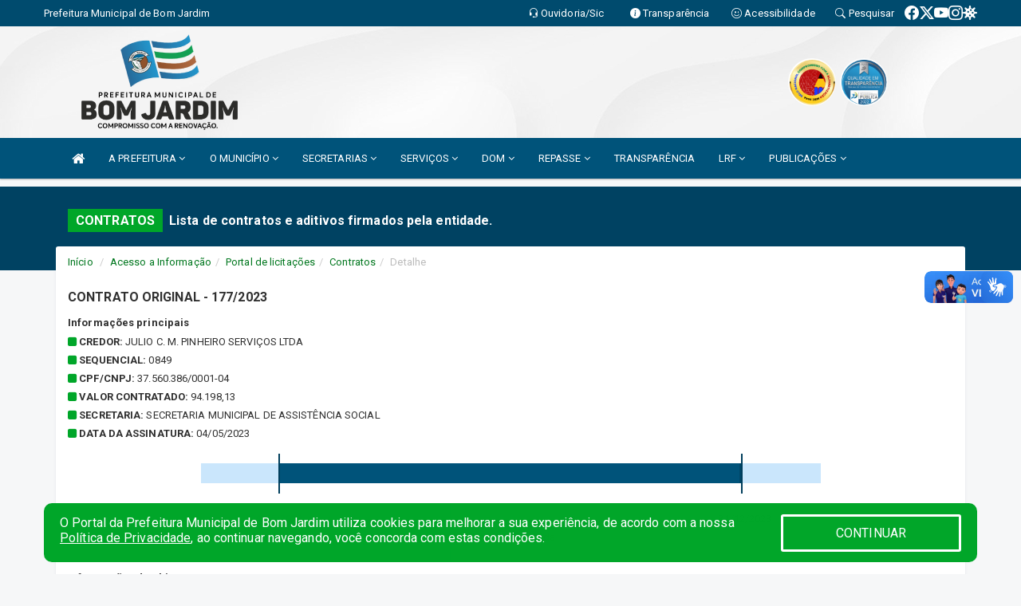

--- FILE ---
content_type: text/html; charset=utf-8
request_url: https://www.google.com/recaptcha/enterprise/anchor?ar=1&k=6Lfpno0rAAAAAKLuHiMwU8-MdXdGCKY9-FdmjwEF&co=aHR0cHM6Ly9ib21qYXJkaW0ubWEuZ292LmJyOjQ0Mw..&hl=en&v=PoyoqOPhxBO7pBk68S4YbpHZ&size=normal&anchor-ms=20000&execute-ms=30000&cb=ogwix3csawyi
body_size: 48964
content:
<!DOCTYPE HTML><html dir="ltr" lang="en"><head><meta http-equiv="Content-Type" content="text/html; charset=UTF-8">
<meta http-equiv="X-UA-Compatible" content="IE=edge">
<title>reCAPTCHA</title>
<style type="text/css">
/* cyrillic-ext */
@font-face {
  font-family: 'Roboto';
  font-style: normal;
  font-weight: 400;
  font-stretch: 100%;
  src: url(//fonts.gstatic.com/s/roboto/v48/KFO7CnqEu92Fr1ME7kSn66aGLdTylUAMa3GUBHMdazTgWw.woff2) format('woff2');
  unicode-range: U+0460-052F, U+1C80-1C8A, U+20B4, U+2DE0-2DFF, U+A640-A69F, U+FE2E-FE2F;
}
/* cyrillic */
@font-face {
  font-family: 'Roboto';
  font-style: normal;
  font-weight: 400;
  font-stretch: 100%;
  src: url(//fonts.gstatic.com/s/roboto/v48/KFO7CnqEu92Fr1ME7kSn66aGLdTylUAMa3iUBHMdazTgWw.woff2) format('woff2');
  unicode-range: U+0301, U+0400-045F, U+0490-0491, U+04B0-04B1, U+2116;
}
/* greek-ext */
@font-face {
  font-family: 'Roboto';
  font-style: normal;
  font-weight: 400;
  font-stretch: 100%;
  src: url(//fonts.gstatic.com/s/roboto/v48/KFO7CnqEu92Fr1ME7kSn66aGLdTylUAMa3CUBHMdazTgWw.woff2) format('woff2');
  unicode-range: U+1F00-1FFF;
}
/* greek */
@font-face {
  font-family: 'Roboto';
  font-style: normal;
  font-weight: 400;
  font-stretch: 100%;
  src: url(//fonts.gstatic.com/s/roboto/v48/KFO7CnqEu92Fr1ME7kSn66aGLdTylUAMa3-UBHMdazTgWw.woff2) format('woff2');
  unicode-range: U+0370-0377, U+037A-037F, U+0384-038A, U+038C, U+038E-03A1, U+03A3-03FF;
}
/* math */
@font-face {
  font-family: 'Roboto';
  font-style: normal;
  font-weight: 400;
  font-stretch: 100%;
  src: url(//fonts.gstatic.com/s/roboto/v48/KFO7CnqEu92Fr1ME7kSn66aGLdTylUAMawCUBHMdazTgWw.woff2) format('woff2');
  unicode-range: U+0302-0303, U+0305, U+0307-0308, U+0310, U+0312, U+0315, U+031A, U+0326-0327, U+032C, U+032F-0330, U+0332-0333, U+0338, U+033A, U+0346, U+034D, U+0391-03A1, U+03A3-03A9, U+03B1-03C9, U+03D1, U+03D5-03D6, U+03F0-03F1, U+03F4-03F5, U+2016-2017, U+2034-2038, U+203C, U+2040, U+2043, U+2047, U+2050, U+2057, U+205F, U+2070-2071, U+2074-208E, U+2090-209C, U+20D0-20DC, U+20E1, U+20E5-20EF, U+2100-2112, U+2114-2115, U+2117-2121, U+2123-214F, U+2190, U+2192, U+2194-21AE, U+21B0-21E5, U+21F1-21F2, U+21F4-2211, U+2213-2214, U+2216-22FF, U+2308-230B, U+2310, U+2319, U+231C-2321, U+2336-237A, U+237C, U+2395, U+239B-23B7, U+23D0, U+23DC-23E1, U+2474-2475, U+25AF, U+25B3, U+25B7, U+25BD, U+25C1, U+25CA, U+25CC, U+25FB, U+266D-266F, U+27C0-27FF, U+2900-2AFF, U+2B0E-2B11, U+2B30-2B4C, U+2BFE, U+3030, U+FF5B, U+FF5D, U+1D400-1D7FF, U+1EE00-1EEFF;
}
/* symbols */
@font-face {
  font-family: 'Roboto';
  font-style: normal;
  font-weight: 400;
  font-stretch: 100%;
  src: url(//fonts.gstatic.com/s/roboto/v48/KFO7CnqEu92Fr1ME7kSn66aGLdTylUAMaxKUBHMdazTgWw.woff2) format('woff2');
  unicode-range: U+0001-000C, U+000E-001F, U+007F-009F, U+20DD-20E0, U+20E2-20E4, U+2150-218F, U+2190, U+2192, U+2194-2199, U+21AF, U+21E6-21F0, U+21F3, U+2218-2219, U+2299, U+22C4-22C6, U+2300-243F, U+2440-244A, U+2460-24FF, U+25A0-27BF, U+2800-28FF, U+2921-2922, U+2981, U+29BF, U+29EB, U+2B00-2BFF, U+4DC0-4DFF, U+FFF9-FFFB, U+10140-1018E, U+10190-1019C, U+101A0, U+101D0-101FD, U+102E0-102FB, U+10E60-10E7E, U+1D2C0-1D2D3, U+1D2E0-1D37F, U+1F000-1F0FF, U+1F100-1F1AD, U+1F1E6-1F1FF, U+1F30D-1F30F, U+1F315, U+1F31C, U+1F31E, U+1F320-1F32C, U+1F336, U+1F378, U+1F37D, U+1F382, U+1F393-1F39F, U+1F3A7-1F3A8, U+1F3AC-1F3AF, U+1F3C2, U+1F3C4-1F3C6, U+1F3CA-1F3CE, U+1F3D4-1F3E0, U+1F3ED, U+1F3F1-1F3F3, U+1F3F5-1F3F7, U+1F408, U+1F415, U+1F41F, U+1F426, U+1F43F, U+1F441-1F442, U+1F444, U+1F446-1F449, U+1F44C-1F44E, U+1F453, U+1F46A, U+1F47D, U+1F4A3, U+1F4B0, U+1F4B3, U+1F4B9, U+1F4BB, U+1F4BF, U+1F4C8-1F4CB, U+1F4D6, U+1F4DA, U+1F4DF, U+1F4E3-1F4E6, U+1F4EA-1F4ED, U+1F4F7, U+1F4F9-1F4FB, U+1F4FD-1F4FE, U+1F503, U+1F507-1F50B, U+1F50D, U+1F512-1F513, U+1F53E-1F54A, U+1F54F-1F5FA, U+1F610, U+1F650-1F67F, U+1F687, U+1F68D, U+1F691, U+1F694, U+1F698, U+1F6AD, U+1F6B2, U+1F6B9-1F6BA, U+1F6BC, U+1F6C6-1F6CF, U+1F6D3-1F6D7, U+1F6E0-1F6EA, U+1F6F0-1F6F3, U+1F6F7-1F6FC, U+1F700-1F7FF, U+1F800-1F80B, U+1F810-1F847, U+1F850-1F859, U+1F860-1F887, U+1F890-1F8AD, U+1F8B0-1F8BB, U+1F8C0-1F8C1, U+1F900-1F90B, U+1F93B, U+1F946, U+1F984, U+1F996, U+1F9E9, U+1FA00-1FA6F, U+1FA70-1FA7C, U+1FA80-1FA89, U+1FA8F-1FAC6, U+1FACE-1FADC, U+1FADF-1FAE9, U+1FAF0-1FAF8, U+1FB00-1FBFF;
}
/* vietnamese */
@font-face {
  font-family: 'Roboto';
  font-style: normal;
  font-weight: 400;
  font-stretch: 100%;
  src: url(//fonts.gstatic.com/s/roboto/v48/KFO7CnqEu92Fr1ME7kSn66aGLdTylUAMa3OUBHMdazTgWw.woff2) format('woff2');
  unicode-range: U+0102-0103, U+0110-0111, U+0128-0129, U+0168-0169, U+01A0-01A1, U+01AF-01B0, U+0300-0301, U+0303-0304, U+0308-0309, U+0323, U+0329, U+1EA0-1EF9, U+20AB;
}
/* latin-ext */
@font-face {
  font-family: 'Roboto';
  font-style: normal;
  font-weight: 400;
  font-stretch: 100%;
  src: url(//fonts.gstatic.com/s/roboto/v48/KFO7CnqEu92Fr1ME7kSn66aGLdTylUAMa3KUBHMdazTgWw.woff2) format('woff2');
  unicode-range: U+0100-02BA, U+02BD-02C5, U+02C7-02CC, U+02CE-02D7, U+02DD-02FF, U+0304, U+0308, U+0329, U+1D00-1DBF, U+1E00-1E9F, U+1EF2-1EFF, U+2020, U+20A0-20AB, U+20AD-20C0, U+2113, U+2C60-2C7F, U+A720-A7FF;
}
/* latin */
@font-face {
  font-family: 'Roboto';
  font-style: normal;
  font-weight: 400;
  font-stretch: 100%;
  src: url(//fonts.gstatic.com/s/roboto/v48/KFO7CnqEu92Fr1ME7kSn66aGLdTylUAMa3yUBHMdazQ.woff2) format('woff2');
  unicode-range: U+0000-00FF, U+0131, U+0152-0153, U+02BB-02BC, U+02C6, U+02DA, U+02DC, U+0304, U+0308, U+0329, U+2000-206F, U+20AC, U+2122, U+2191, U+2193, U+2212, U+2215, U+FEFF, U+FFFD;
}
/* cyrillic-ext */
@font-face {
  font-family: 'Roboto';
  font-style: normal;
  font-weight: 500;
  font-stretch: 100%;
  src: url(//fonts.gstatic.com/s/roboto/v48/KFO7CnqEu92Fr1ME7kSn66aGLdTylUAMa3GUBHMdazTgWw.woff2) format('woff2');
  unicode-range: U+0460-052F, U+1C80-1C8A, U+20B4, U+2DE0-2DFF, U+A640-A69F, U+FE2E-FE2F;
}
/* cyrillic */
@font-face {
  font-family: 'Roboto';
  font-style: normal;
  font-weight: 500;
  font-stretch: 100%;
  src: url(//fonts.gstatic.com/s/roboto/v48/KFO7CnqEu92Fr1ME7kSn66aGLdTylUAMa3iUBHMdazTgWw.woff2) format('woff2');
  unicode-range: U+0301, U+0400-045F, U+0490-0491, U+04B0-04B1, U+2116;
}
/* greek-ext */
@font-face {
  font-family: 'Roboto';
  font-style: normal;
  font-weight: 500;
  font-stretch: 100%;
  src: url(//fonts.gstatic.com/s/roboto/v48/KFO7CnqEu92Fr1ME7kSn66aGLdTylUAMa3CUBHMdazTgWw.woff2) format('woff2');
  unicode-range: U+1F00-1FFF;
}
/* greek */
@font-face {
  font-family: 'Roboto';
  font-style: normal;
  font-weight: 500;
  font-stretch: 100%;
  src: url(//fonts.gstatic.com/s/roboto/v48/KFO7CnqEu92Fr1ME7kSn66aGLdTylUAMa3-UBHMdazTgWw.woff2) format('woff2');
  unicode-range: U+0370-0377, U+037A-037F, U+0384-038A, U+038C, U+038E-03A1, U+03A3-03FF;
}
/* math */
@font-face {
  font-family: 'Roboto';
  font-style: normal;
  font-weight: 500;
  font-stretch: 100%;
  src: url(//fonts.gstatic.com/s/roboto/v48/KFO7CnqEu92Fr1ME7kSn66aGLdTylUAMawCUBHMdazTgWw.woff2) format('woff2');
  unicode-range: U+0302-0303, U+0305, U+0307-0308, U+0310, U+0312, U+0315, U+031A, U+0326-0327, U+032C, U+032F-0330, U+0332-0333, U+0338, U+033A, U+0346, U+034D, U+0391-03A1, U+03A3-03A9, U+03B1-03C9, U+03D1, U+03D5-03D6, U+03F0-03F1, U+03F4-03F5, U+2016-2017, U+2034-2038, U+203C, U+2040, U+2043, U+2047, U+2050, U+2057, U+205F, U+2070-2071, U+2074-208E, U+2090-209C, U+20D0-20DC, U+20E1, U+20E5-20EF, U+2100-2112, U+2114-2115, U+2117-2121, U+2123-214F, U+2190, U+2192, U+2194-21AE, U+21B0-21E5, U+21F1-21F2, U+21F4-2211, U+2213-2214, U+2216-22FF, U+2308-230B, U+2310, U+2319, U+231C-2321, U+2336-237A, U+237C, U+2395, U+239B-23B7, U+23D0, U+23DC-23E1, U+2474-2475, U+25AF, U+25B3, U+25B7, U+25BD, U+25C1, U+25CA, U+25CC, U+25FB, U+266D-266F, U+27C0-27FF, U+2900-2AFF, U+2B0E-2B11, U+2B30-2B4C, U+2BFE, U+3030, U+FF5B, U+FF5D, U+1D400-1D7FF, U+1EE00-1EEFF;
}
/* symbols */
@font-face {
  font-family: 'Roboto';
  font-style: normal;
  font-weight: 500;
  font-stretch: 100%;
  src: url(//fonts.gstatic.com/s/roboto/v48/KFO7CnqEu92Fr1ME7kSn66aGLdTylUAMaxKUBHMdazTgWw.woff2) format('woff2');
  unicode-range: U+0001-000C, U+000E-001F, U+007F-009F, U+20DD-20E0, U+20E2-20E4, U+2150-218F, U+2190, U+2192, U+2194-2199, U+21AF, U+21E6-21F0, U+21F3, U+2218-2219, U+2299, U+22C4-22C6, U+2300-243F, U+2440-244A, U+2460-24FF, U+25A0-27BF, U+2800-28FF, U+2921-2922, U+2981, U+29BF, U+29EB, U+2B00-2BFF, U+4DC0-4DFF, U+FFF9-FFFB, U+10140-1018E, U+10190-1019C, U+101A0, U+101D0-101FD, U+102E0-102FB, U+10E60-10E7E, U+1D2C0-1D2D3, U+1D2E0-1D37F, U+1F000-1F0FF, U+1F100-1F1AD, U+1F1E6-1F1FF, U+1F30D-1F30F, U+1F315, U+1F31C, U+1F31E, U+1F320-1F32C, U+1F336, U+1F378, U+1F37D, U+1F382, U+1F393-1F39F, U+1F3A7-1F3A8, U+1F3AC-1F3AF, U+1F3C2, U+1F3C4-1F3C6, U+1F3CA-1F3CE, U+1F3D4-1F3E0, U+1F3ED, U+1F3F1-1F3F3, U+1F3F5-1F3F7, U+1F408, U+1F415, U+1F41F, U+1F426, U+1F43F, U+1F441-1F442, U+1F444, U+1F446-1F449, U+1F44C-1F44E, U+1F453, U+1F46A, U+1F47D, U+1F4A3, U+1F4B0, U+1F4B3, U+1F4B9, U+1F4BB, U+1F4BF, U+1F4C8-1F4CB, U+1F4D6, U+1F4DA, U+1F4DF, U+1F4E3-1F4E6, U+1F4EA-1F4ED, U+1F4F7, U+1F4F9-1F4FB, U+1F4FD-1F4FE, U+1F503, U+1F507-1F50B, U+1F50D, U+1F512-1F513, U+1F53E-1F54A, U+1F54F-1F5FA, U+1F610, U+1F650-1F67F, U+1F687, U+1F68D, U+1F691, U+1F694, U+1F698, U+1F6AD, U+1F6B2, U+1F6B9-1F6BA, U+1F6BC, U+1F6C6-1F6CF, U+1F6D3-1F6D7, U+1F6E0-1F6EA, U+1F6F0-1F6F3, U+1F6F7-1F6FC, U+1F700-1F7FF, U+1F800-1F80B, U+1F810-1F847, U+1F850-1F859, U+1F860-1F887, U+1F890-1F8AD, U+1F8B0-1F8BB, U+1F8C0-1F8C1, U+1F900-1F90B, U+1F93B, U+1F946, U+1F984, U+1F996, U+1F9E9, U+1FA00-1FA6F, U+1FA70-1FA7C, U+1FA80-1FA89, U+1FA8F-1FAC6, U+1FACE-1FADC, U+1FADF-1FAE9, U+1FAF0-1FAF8, U+1FB00-1FBFF;
}
/* vietnamese */
@font-face {
  font-family: 'Roboto';
  font-style: normal;
  font-weight: 500;
  font-stretch: 100%;
  src: url(//fonts.gstatic.com/s/roboto/v48/KFO7CnqEu92Fr1ME7kSn66aGLdTylUAMa3OUBHMdazTgWw.woff2) format('woff2');
  unicode-range: U+0102-0103, U+0110-0111, U+0128-0129, U+0168-0169, U+01A0-01A1, U+01AF-01B0, U+0300-0301, U+0303-0304, U+0308-0309, U+0323, U+0329, U+1EA0-1EF9, U+20AB;
}
/* latin-ext */
@font-face {
  font-family: 'Roboto';
  font-style: normal;
  font-weight: 500;
  font-stretch: 100%;
  src: url(//fonts.gstatic.com/s/roboto/v48/KFO7CnqEu92Fr1ME7kSn66aGLdTylUAMa3KUBHMdazTgWw.woff2) format('woff2');
  unicode-range: U+0100-02BA, U+02BD-02C5, U+02C7-02CC, U+02CE-02D7, U+02DD-02FF, U+0304, U+0308, U+0329, U+1D00-1DBF, U+1E00-1E9F, U+1EF2-1EFF, U+2020, U+20A0-20AB, U+20AD-20C0, U+2113, U+2C60-2C7F, U+A720-A7FF;
}
/* latin */
@font-face {
  font-family: 'Roboto';
  font-style: normal;
  font-weight: 500;
  font-stretch: 100%;
  src: url(//fonts.gstatic.com/s/roboto/v48/KFO7CnqEu92Fr1ME7kSn66aGLdTylUAMa3yUBHMdazQ.woff2) format('woff2');
  unicode-range: U+0000-00FF, U+0131, U+0152-0153, U+02BB-02BC, U+02C6, U+02DA, U+02DC, U+0304, U+0308, U+0329, U+2000-206F, U+20AC, U+2122, U+2191, U+2193, U+2212, U+2215, U+FEFF, U+FFFD;
}
/* cyrillic-ext */
@font-face {
  font-family: 'Roboto';
  font-style: normal;
  font-weight: 900;
  font-stretch: 100%;
  src: url(//fonts.gstatic.com/s/roboto/v48/KFO7CnqEu92Fr1ME7kSn66aGLdTylUAMa3GUBHMdazTgWw.woff2) format('woff2');
  unicode-range: U+0460-052F, U+1C80-1C8A, U+20B4, U+2DE0-2DFF, U+A640-A69F, U+FE2E-FE2F;
}
/* cyrillic */
@font-face {
  font-family: 'Roboto';
  font-style: normal;
  font-weight: 900;
  font-stretch: 100%;
  src: url(//fonts.gstatic.com/s/roboto/v48/KFO7CnqEu92Fr1ME7kSn66aGLdTylUAMa3iUBHMdazTgWw.woff2) format('woff2');
  unicode-range: U+0301, U+0400-045F, U+0490-0491, U+04B0-04B1, U+2116;
}
/* greek-ext */
@font-face {
  font-family: 'Roboto';
  font-style: normal;
  font-weight: 900;
  font-stretch: 100%;
  src: url(//fonts.gstatic.com/s/roboto/v48/KFO7CnqEu92Fr1ME7kSn66aGLdTylUAMa3CUBHMdazTgWw.woff2) format('woff2');
  unicode-range: U+1F00-1FFF;
}
/* greek */
@font-face {
  font-family: 'Roboto';
  font-style: normal;
  font-weight: 900;
  font-stretch: 100%;
  src: url(//fonts.gstatic.com/s/roboto/v48/KFO7CnqEu92Fr1ME7kSn66aGLdTylUAMa3-UBHMdazTgWw.woff2) format('woff2');
  unicode-range: U+0370-0377, U+037A-037F, U+0384-038A, U+038C, U+038E-03A1, U+03A3-03FF;
}
/* math */
@font-face {
  font-family: 'Roboto';
  font-style: normal;
  font-weight: 900;
  font-stretch: 100%;
  src: url(//fonts.gstatic.com/s/roboto/v48/KFO7CnqEu92Fr1ME7kSn66aGLdTylUAMawCUBHMdazTgWw.woff2) format('woff2');
  unicode-range: U+0302-0303, U+0305, U+0307-0308, U+0310, U+0312, U+0315, U+031A, U+0326-0327, U+032C, U+032F-0330, U+0332-0333, U+0338, U+033A, U+0346, U+034D, U+0391-03A1, U+03A3-03A9, U+03B1-03C9, U+03D1, U+03D5-03D6, U+03F0-03F1, U+03F4-03F5, U+2016-2017, U+2034-2038, U+203C, U+2040, U+2043, U+2047, U+2050, U+2057, U+205F, U+2070-2071, U+2074-208E, U+2090-209C, U+20D0-20DC, U+20E1, U+20E5-20EF, U+2100-2112, U+2114-2115, U+2117-2121, U+2123-214F, U+2190, U+2192, U+2194-21AE, U+21B0-21E5, U+21F1-21F2, U+21F4-2211, U+2213-2214, U+2216-22FF, U+2308-230B, U+2310, U+2319, U+231C-2321, U+2336-237A, U+237C, U+2395, U+239B-23B7, U+23D0, U+23DC-23E1, U+2474-2475, U+25AF, U+25B3, U+25B7, U+25BD, U+25C1, U+25CA, U+25CC, U+25FB, U+266D-266F, U+27C0-27FF, U+2900-2AFF, U+2B0E-2B11, U+2B30-2B4C, U+2BFE, U+3030, U+FF5B, U+FF5D, U+1D400-1D7FF, U+1EE00-1EEFF;
}
/* symbols */
@font-face {
  font-family: 'Roboto';
  font-style: normal;
  font-weight: 900;
  font-stretch: 100%;
  src: url(//fonts.gstatic.com/s/roboto/v48/KFO7CnqEu92Fr1ME7kSn66aGLdTylUAMaxKUBHMdazTgWw.woff2) format('woff2');
  unicode-range: U+0001-000C, U+000E-001F, U+007F-009F, U+20DD-20E0, U+20E2-20E4, U+2150-218F, U+2190, U+2192, U+2194-2199, U+21AF, U+21E6-21F0, U+21F3, U+2218-2219, U+2299, U+22C4-22C6, U+2300-243F, U+2440-244A, U+2460-24FF, U+25A0-27BF, U+2800-28FF, U+2921-2922, U+2981, U+29BF, U+29EB, U+2B00-2BFF, U+4DC0-4DFF, U+FFF9-FFFB, U+10140-1018E, U+10190-1019C, U+101A0, U+101D0-101FD, U+102E0-102FB, U+10E60-10E7E, U+1D2C0-1D2D3, U+1D2E0-1D37F, U+1F000-1F0FF, U+1F100-1F1AD, U+1F1E6-1F1FF, U+1F30D-1F30F, U+1F315, U+1F31C, U+1F31E, U+1F320-1F32C, U+1F336, U+1F378, U+1F37D, U+1F382, U+1F393-1F39F, U+1F3A7-1F3A8, U+1F3AC-1F3AF, U+1F3C2, U+1F3C4-1F3C6, U+1F3CA-1F3CE, U+1F3D4-1F3E0, U+1F3ED, U+1F3F1-1F3F3, U+1F3F5-1F3F7, U+1F408, U+1F415, U+1F41F, U+1F426, U+1F43F, U+1F441-1F442, U+1F444, U+1F446-1F449, U+1F44C-1F44E, U+1F453, U+1F46A, U+1F47D, U+1F4A3, U+1F4B0, U+1F4B3, U+1F4B9, U+1F4BB, U+1F4BF, U+1F4C8-1F4CB, U+1F4D6, U+1F4DA, U+1F4DF, U+1F4E3-1F4E6, U+1F4EA-1F4ED, U+1F4F7, U+1F4F9-1F4FB, U+1F4FD-1F4FE, U+1F503, U+1F507-1F50B, U+1F50D, U+1F512-1F513, U+1F53E-1F54A, U+1F54F-1F5FA, U+1F610, U+1F650-1F67F, U+1F687, U+1F68D, U+1F691, U+1F694, U+1F698, U+1F6AD, U+1F6B2, U+1F6B9-1F6BA, U+1F6BC, U+1F6C6-1F6CF, U+1F6D3-1F6D7, U+1F6E0-1F6EA, U+1F6F0-1F6F3, U+1F6F7-1F6FC, U+1F700-1F7FF, U+1F800-1F80B, U+1F810-1F847, U+1F850-1F859, U+1F860-1F887, U+1F890-1F8AD, U+1F8B0-1F8BB, U+1F8C0-1F8C1, U+1F900-1F90B, U+1F93B, U+1F946, U+1F984, U+1F996, U+1F9E9, U+1FA00-1FA6F, U+1FA70-1FA7C, U+1FA80-1FA89, U+1FA8F-1FAC6, U+1FACE-1FADC, U+1FADF-1FAE9, U+1FAF0-1FAF8, U+1FB00-1FBFF;
}
/* vietnamese */
@font-face {
  font-family: 'Roboto';
  font-style: normal;
  font-weight: 900;
  font-stretch: 100%;
  src: url(//fonts.gstatic.com/s/roboto/v48/KFO7CnqEu92Fr1ME7kSn66aGLdTylUAMa3OUBHMdazTgWw.woff2) format('woff2');
  unicode-range: U+0102-0103, U+0110-0111, U+0128-0129, U+0168-0169, U+01A0-01A1, U+01AF-01B0, U+0300-0301, U+0303-0304, U+0308-0309, U+0323, U+0329, U+1EA0-1EF9, U+20AB;
}
/* latin-ext */
@font-face {
  font-family: 'Roboto';
  font-style: normal;
  font-weight: 900;
  font-stretch: 100%;
  src: url(//fonts.gstatic.com/s/roboto/v48/KFO7CnqEu92Fr1ME7kSn66aGLdTylUAMa3KUBHMdazTgWw.woff2) format('woff2');
  unicode-range: U+0100-02BA, U+02BD-02C5, U+02C7-02CC, U+02CE-02D7, U+02DD-02FF, U+0304, U+0308, U+0329, U+1D00-1DBF, U+1E00-1E9F, U+1EF2-1EFF, U+2020, U+20A0-20AB, U+20AD-20C0, U+2113, U+2C60-2C7F, U+A720-A7FF;
}
/* latin */
@font-face {
  font-family: 'Roboto';
  font-style: normal;
  font-weight: 900;
  font-stretch: 100%;
  src: url(//fonts.gstatic.com/s/roboto/v48/KFO7CnqEu92Fr1ME7kSn66aGLdTylUAMa3yUBHMdazQ.woff2) format('woff2');
  unicode-range: U+0000-00FF, U+0131, U+0152-0153, U+02BB-02BC, U+02C6, U+02DA, U+02DC, U+0304, U+0308, U+0329, U+2000-206F, U+20AC, U+2122, U+2191, U+2193, U+2212, U+2215, U+FEFF, U+FFFD;
}

</style>
<link rel="stylesheet" type="text/css" href="https://www.gstatic.com/recaptcha/releases/PoyoqOPhxBO7pBk68S4YbpHZ/styles__ltr.css">
<script nonce="4Tp28U60uJ9kaWhPUDr1pg" type="text/javascript">window['__recaptcha_api'] = 'https://www.google.com/recaptcha/enterprise/';</script>
<script type="text/javascript" src="https://www.gstatic.com/recaptcha/releases/PoyoqOPhxBO7pBk68S4YbpHZ/recaptcha__en.js" nonce="4Tp28U60uJ9kaWhPUDr1pg">
      
    </script></head>
<body><div id="rc-anchor-alert" class="rc-anchor-alert"></div>
<input type="hidden" id="recaptcha-token" value="[base64]">
<script type="text/javascript" nonce="4Tp28U60uJ9kaWhPUDr1pg">
      recaptcha.anchor.Main.init("[\x22ainput\x22,[\x22bgdata\x22,\x22\x22,\[base64]/[base64]/UltIKytdPWE6KGE8MjA0OD9SW0grK109YT4+NnwxOTI6KChhJjY0NTEyKT09NTUyOTYmJnErMTxoLmxlbmd0aCYmKGguY2hhckNvZGVBdChxKzEpJjY0NTEyKT09NTYzMjA/[base64]/MjU1OlI/[base64]/[base64]/[base64]/[base64]/[base64]/[base64]/[base64]/[base64]/[base64]/[base64]\x22,\[base64]\\u003d\x22,\x22woTDl0N7cMOdwowtwolKE8OPCsKHwrTDl8KyTGHCtx7CtUDDlcOBB8K0wpEmEDrCohbCiMOLwpbCjcKlw7jCvnzClMOSwo3DvcO3wrbCu8ObNcKXcH81KDPCpsOdw5vDvTpeRBxmGMOcLTwRwq/DlwHDmsOCwojDjsO3w6LDrifDsx8Aw5nCjwbDh38zw7TCnMKnecKJw5LDqsOow58ewoFyw4/Cm34aw5dSw69BZcKBwo/[base64]/Ds8Ohw5bChlDCh242wp/[base64]/E1c4wpReHynCu2hHRMOTwrYvwqVVB8OyaMK9dictw5jCoDxJBTE7QsOyw5oNb8Kfw6XCqEEpwoXCnMOvw51uw7B/wp/CgcK6woXCnsONFnLDtcKbwqFawrN6woJhwqEBYcKJZcOfw5wJw4ElKB3CjkbCssK/RsO0Vw8IwrssfsKPaTvCujwHVsO5KcKab8KRb8ONw5LDqsOLw5PCjsK6LMOuY8OUw4PCpUoiwrjDrh3Dt8K7b1vCnFoNDMOgVMO9wrPCuSUBdsKwJcOkwrBRRMO1VgAjUhjClwgvwpjDvcKuw49IwpoRC1p/CBjCiFDDtsKzw7U4VmZdwqjDqy/DhUBOSyEbfcORwqlUAxlkGMOOw5jDqMOHW8KAw69kEHwHEcO9w4gBBsKxw5XDtMOMCMOIFDBwwpTDiGvDhsOHDX/Ch8OvbUIQw4zDlnnDiWnDhn88wrVWwqpfw4d0wrzCiSrChQ3DoiZlw7UGw7YEw7fDiMK+wq/[base64]/CucO3wqkew63DkMO2w7TDu3s5w6/DiMO9wpACwrbCtHtGwqt2J8OjwqrDl8KrOjvDs8OKw5Npc8OHTcOLwq/[base64]/[base64]/DtGo/QcKYw77Ci8O1w6jDm2hbBirCumXCksOEw4HCkxzCrDPDksKvRyLDpXfDnUfDtWTDo0DDrsKkwo4fZMKRXGrCrFt5AhnCu8KlwpICw7IzPsOvwrF4w4HCn8OGw5NywpPDksKawrPCsGLDmkgfwo7DinbCgAM3Y2FAflgEwpVPY8O0wpNmw4pRwrLDlw/DkVVCKjlAw7rCqMOtDS4KwqbDl8KBw6zCq8OgIRrCiMKxY2XCmx7DnXLDtcOmw5jCkCNYwqEVaj9uCMKxL2PDpUoGdE7DusK+wqbDvMKeQRTDvMOXw64rD8Kmw5TDkMOMw5zChMKzX8OXwpF5w40dwpfChcKAwobDisKvwo/DrMKIwrjCv0tMHjTCt8O6fsK9KhhhwqRswp/[base64]/Du8OXUMO8w5pBwqkzdyXDq8Krw6s/[base64]/w5orAjjCt8Ocw7p2D8K8wqlBHMOKGGbCtxrDuXTCpFjDmB3Cpyt4UcO6fcO5w5YBDD4FNsKEwpjCtmc1fMK/w4t6HMKRFcKKwp5pwpMkwq8Kw6nDuEjCqcOXdcKNDsOcAjzDucKzwosOCmDDti1iw7dkwpHDjHEcw4QBbXNhRkXCsQ4bW8KNJMKmw7N/[base64]/DjRNQYSnCjH/DtXA3w5oyw77DvnhTWl51OsKhw79EwpJYwq8Zw53DpSPCpzjDm8KNwp/Dt098QsKxw4vDsjoiacOGw4PDrsKLw73Dv2XCvxBjVsOlE8KUHMKPw4XDv8K5DxtYwpjCicKlVkUqZ8OAFjvCk1cCwptAfQFyesOBSFnDgG3CoMK1OMOHZlXCuVA/QcKKUMK2w5TCvmBjUcOcwrzCmMO5w4rDjDUBw55fMcONw7MoPGTDoTFdHXBnw7YOwpY1I8OJcBdQdsKoXUDDjVgXT8O0w58Sw5TCn8ODRMKKw4/CmsKSwrEnFxfCh8KewqLCikfCviddwoJLw6IzwqDDnSrCucOlBsOqw6cRCMKvRsKkwqs4OsOSw6tnw6/DksKiw4zDoAXCiWFIdcOXw6IaIzTCtMK5EsKoQsOgUCsfBUDCqsO0dQY1JsO2UMOOw6JSHX/DpFERExxQwpRGw74TXsK3c8Omw5rDsD3CrAtzeF7Dpj3CpsKWWMKwRzJMw5I7US/CmEJCwoIqw5/DhcKdGWbCvUfDq8K/[base64]/w5ZSwpRsfsK3w4HDjMKTEsK4wrnCnAPDjsKoaMO4wpDCuMO7w53Cu8Kbw6h6wp0owptbSSrDmCLDinQHf8K7SMOXPsKNwrrDkRgzw6BOZxTCi0clw6I2NS7Dm8KswqvDocK5wrLDkxJDw6fCp8KRB8OOw4lNw4wrEcKfw5N2AsKFwqnDi3/Cv8Kww7/CkhE0FMKLwoZoYi3DlsKIH0TDh8OdBQRdWgzDsHvCoWRqw4YFV8ODc8Kbw6bCsMO3XhbDo8OPw5fCm8KMw794wqJARsOJw4nCgsOZw4LChXnDpsKbeCdTUi7DucONwqV/DDITw7rDsklJGsKdw6ENaMKSbnHCmCDCj27DvE4VCSrDkcOjwr5LJsO7LjLCvcKSTnd2wrrDpsKbw6vDoHvDnH4Nw61xKcK6O8OObiM7wqnClinCnMOwA2TDmU1MwprDssK9wqwDJcO/KW7CmcKsGVPCsWhJSsOhIcKWwoPDmcKBQsKLMMOWKFZfwpTCr8K8w4HDmcKBKybDj8O0w7AjPsORw5rDgsKswp58DRPDiMK+Og4zdTHDgcOdw77ClMKtBGoWdcOFN8OgwrEsw5IXXm/DjcOsw6YqwqrCunTCqnDDvMKOCMKaewAlW8OGw51ZwozDhm3DjcOJUMKAajHDlsO/[base64]/CvcOfw6DCh3jDtcK/Cl1JwrFuw6UNbcOGwoJaVVPCoT15w6ktbsOWXy3CmRPCpC3Cj3JIIMKcLMKBX8OsJMKeTcO0w4kDC15aF2HCrcOcXBTDh8ODw5/CpU3DnsO9w61GGSbDoE/DpnNywqx5YsOVHcOcwodIaV8RdMOEw6ZWDsKwKSXDoCfDojs1DzcNa8K6wrp2fsKywqRPwphqw7/DtAl5wp8NWyXDisOzUsOLAgzDlQhQIGrDvXfDgsOACsOTLRYSVlHDmcOlw5DDpCnCuGUUwqTCt3zCosKxw5HCqMOrScO4wpvDisKacFEye8KywoHDnH1fwqjDumXDtcOiGk7Djg5+dVJrw47DqlnDk8K/wqTDjz1qwrV9wohvwrEHL2TDrAPCnMKaw53DssOyYsKOdDtubC/CmcKbAzrCvGVJwqDDs1JEw55qOwV5BjJJwr/CucKvDAE9w5PCriVFw5wjwrnCksKZWRTDjcKswr/DlG/DnzEHw47Cn8OGPMOewpHDiMKKwo1FwphXdMO3T8KlYMO7woXCncOww6TDuVHDuADCrcKkE8Kxw5bCgsOYW8K9woV4czjCv0jDjFVXw6zCoTB8wojDocO4JMOKJcOKNj/[base64]/DlsOvAh3ChMOOQsKzwpwfwo3Cs8OTworCusOjYyzCnHXCuMKEw5URwqbCnsKuDjIkKU1Uw6rCgVxxdCjCpH80wrDDs8KewqgpE8O/wpxBw4sFw4cqDw7CpsKRwpxMScKKwpY9asKmwpl9wrzChgA5NcKiwo3CkcOXwpp2wpfDuhTDvnYETToPRFfDiMK8w5dlfmcFw6jDssOJw7XDpEvDlsO+eEMgwrHDkToeQsKSw6nDu8OEc8OBCcOfwqXDmF9GFkrDhxzDi8OxwofDkVfCsMKVPX/CvMKPw4wod2jCkmXDhwHDojLCpSx3w6TDi28GdzkFFcKBUDZCaj7CuMORcUIkHcOyCsO2w7gJw4pJRcOZWXEzwqHCtMKvMQnDjMKaNMK2w795wr8+VHpAwpTCnhDDpAdIw7JCw6QXKcOyw51kMSrChMKdYQ85wpzDhcOYw5jDtMOIw7fDrWvDmU/CuA7DgzfDl8KwYDPCqnU8W8K3w4Z5wqvCpEXDtMKrC2jDmxzDvsOMW8KuMcKFwo7DiGl7w5VhwpovCMKxwp9kwrHDuXLDp8K1ClzDrAYsRMOLEn/Diis/G1oZRMKswpLCjcOpw4FbGljCh8O1fBNSw788NV/DjGjCkcOMc8KrYsKyZ8K8wqjDjAzDhnXCo8OKw4t+w49wIsKYw7vCsxnDqhXCpHvDjxLDuSLDhVXDuCQhWmnDoCgfWCVdP8KfYzvDncOnwr7Do8KGw4JBw5orw5XDgE/ChmV+a8KPITQzcV/CgsOWIybDj8Ofwp7DiTZjAVrCvcK5wqQSVMKLwoMcwpgNOcOKQxArOsKYw5A2WXpxwpsKQcOVwpoRwotKLcOzWRTDk8Oew4gfw4/[base64]/Cq8O4woADw4hzAcK/IMKxc8OObMODw67DrsOmw5HCnWMxw6EMEAJeaQE5LcKwWcOaDcOTU8KIZiY8w6IWwrrCq8KdQsOCfcOOwpUaH8OTw7caw4TCksKYwodUw6IbwonDjQYnGQvDiMOyW8K+wrnDmcKzHMOjS8OMCFnDo8KXw5LCk0dYwpLDgcKLGcO8woguCMO8w7zCgAJ/YFRXw75gRj/DpghSw7zCgsKywpZ2wq7DvsO1wrzCqMKyE3DCikfChCfDrMKqw6ZgNMKBfsKPwrp+GzzCm2vDjVJpwqJGNx/DhsKvw47DsE0eLHwewqEaw75Qwr9IAjjDvUDCoXlqwpl0w706w4p/w5jDoVTDncKzwqbDssKqc2Fmw5DDmhXDhMKPwr7CkivCoUh3dktNwrXDlTnDtSJ4IsOycMO9w41pB8OHw6vDrcK4GMO6dE19CBsYQsOeMsKOwpVfPwfCkcOHwrkgKyYEw54AeiLCr2/Dn1YBw6vDi8ODGW/CoH02d8OzYMOXw5XDs1Ygw51Owp7CvQNKU8O1wp/DncKIwrPDqMOkwqEhCsKwwocAw7HDiQZIWkI+OcKhwqTDrMOswr/[base64]/CrBXCvy1bacK6w6YndSjClsOtw5VuKnsYwpwsU8O6eznCtRwRw6LDtw/CuUwDZWMnHjjDtiMwwpHCpsODKQ9nN8KfwqISfcK4w7HDjhcQPFQ2fsOlV8KuwpjDo8OIw5AMw6/[base64]/wqPCncOZwpjDnH/Cj8OTw43DrMK0Q8OrBGNGDxFZa2XCl2kNwrrDuGXDvMOwfykjLcKWFCDDvQDCi0XDr8OBO8KpQEXDtcKXS2HCs8ORfsKMbWXCggXDlxrDl05WcsKEw7Z8w77DicOqw4PCuHfDtlVwT1p2B2RbAMKlD0N0w4vDssOPLyoaGcOWciFbwrPDmsOCwrtyw7PDoWPDlQ/[base64]/DrMKewrEIw60xIMONcRLDnQUzLcK4XEF1wpDCg8OTbMKwUVkHw4ZIWSzCgcOvWF/DvCRuw6/CvcKvw6x5w5bDoMKDD8OKVFLCunPCgsOVwqjCg0YMw5/DpsOlwqjCkQY6wpJEw7FxX8KjJsK9wobDvlpYw5Uxw6vDuCkuwo3DlMKLQg3DssOWI8OHWxkUAVLCmzNCwpLCu8O/EMO5wr7CicKWJjsdwpltwrsWVsOVN8K1Eho4IcO7QEVtw5cNB8O3w4TCrlIKdcK4ZcORC8KVw7IdwoAnwovDhMOowobCpSUqV2vCs8KSw6Alw70yNjzDiTvDgcOOEyDDh8KXwo7ChsKWw5jDr1QjBXAQw7Fiw6/Ds8KNw5tWDsOcw5DCnQkuwoXDiGjCsjDCjsK8w60Qw6s+c1ErwqBlJMOMwocofybCpT3ClTddw6VCw5RVNhbCpDzDgMKgw4dVIsObwrPCmMOGcDpcw6ZgbAUZw5cSZMKfw7BkwohdwrMyCMOcK8Krw6NmUSJqCXbCsw9pI3LDhsKVA8KhYcOKB8KGIGEUw5k/[base64]/Cq1I3woNUNMK2wrNkOMObXA7ClngawqQlw6zDnlN3wppIJcOHSQjCuwnCqi9HJldUwr5vwpvDi39Rwqx4w493cBDCrMOcPMOMw4/[base64]/CgmvDqnnDkX7Cq8KNAFdYwqUmw4PChwbCrsOQwogEwqhVCMOZwr/DqsKHwrfCjTQHwr/DisOGTzM9wqTCoQMMZFJTw6nCkU01FkPCvx3CsUXCqcOZwq/DuknDrkzDkMKYF2ZRwqfDoMKKwovDgcO0K8KgwrQraC/Dmxkew5fDtUsQT8KBfcKHfSvCgMOSC8OVacKLwrxiw5fCml/CosKVTMKweMOGwr0kMcK6w4tcwpnDo8OhcGMFK8Kuw49QcsKIXlnDisOewp5oZcO/[base64]/wqoCGMORw7otdsKsw6l/ecKQwodow4l6w6/CrVnDkS7CjjbCvMOPbMOHw4Nww6PCrsOiCcOSWQ4JBsOqVAgoLsO8Z8OOYMOKH8Okwo7Dt23DkMKrw4rCpinCuz5cUWDCg29EwqxhwrI5wofCrz/DqhbDpcKhH8O1w7ZNwofDr8K3w7fDoGYAQMK1JMKtw5bCkMOgATFlPEfCoSEVw5fDlDtQw5bCi2HCknBhw7YfCmbClcOYwpYAwqTDskVFO8KYRMKrGsK4NSF/H8O7eMO6wpdkcjXDp17CucK9HW1rMSFYwqAcesKuw4I8wp3Cl1dKwrHDjRPDo8KPw5LDsSvCjwrDowYiwpzDoQ9xX8OqHAHCkDjDj8OZw6szH2hhw7UUeMOqdsONL1wnDULCkFXCjMKpBsOCCsKKQVnCjsOra8OjMB3CjlTCosOJL8Oswr/DhgEmcEEJwqDDmcKGw6LDiMOMw4bChMKOUiF4w4rDnXvDkcOBw6gzbV7Du8ONQg1qwqnCuMKbw7siwq7ClBl2w5syw7U3WgbDmlsgw5zDucKsOsO/[base64]/CiFnDpcOmwr1uwq/Cl8OGbsKnwrt4UsOFw7HCvAAdIcKjwr1ww4QAwp7DncO/wqBiDsO/b8K2wqfDuRrCkWXDvyB7WQ8/AVTCtMKjBMOoK31XEmTDiDRZICcAw4UbTVbDjgQWJELChnF7wrlewoxwH8KTMcO8wrXDj8OPGcKhw4E1OAI9QcOMwpzDvMOiw7tww5Edwo/DpcKlc8K5wrgSesO8w74pw5jCjMOnw75cKsKhLcONWcOnw5dfw7Vjw6xVw6zDlyAbw7PChMKMw55YJcK4aiHCjsK8WnzCv1rDgMK+woXDoAMHw5DCs8OjHMO+TMOSwq8sZX8kw6/[base64]/CmMKqXRkbw4YudF/DssKQwpvCgcOwwpnCgMOrw5TCkwPDpRt4wqLDnMO/GxNVLz3DlwIswoHDgcKMw5jDsl/Cn8Oow5ZFw5fDk8Kew5lxZ8OIwqzCpD7ClBjDjVtdUi/DtGtmK3Auw6FrccOeeyEGThTDqMOEw51Zw6daw5rDiRjDlSLDjsOjwqLClMKJwqYBNsOebMOFJXBxPMK4w4fChSpODnLDlMKie2DCtsOJwoENw5vCjjvCnnTCmn7CsVTCvcO2FcK/[base64]/WzvCgDA/[base64]/DisOnKjYXw6XCmsKVe0dxwr7Cr3DCgCsoCTrCiFo9PyjCg2rCozdWF2LCo8O9w7/[base64]/Cu8KswrhBSzPDkMOtw6zClcKjw50QwqnDo8O5w6jDlXjDisK1w5XDnD7CosKEw7zDn8OnHUDDpMK9F8OCwoYXRsKyBMKbE8KWYGMLwq5iVsORCCrDqzLDnmHCqcOWfTXCqF/CrsOiwq/Dj1nCpcOJwrMRZ2gKw7V8wpolw5PCgMKHCsOkdcK9fE7Ch8O3EMKFb0gdw5bDtsKbwpjCuMK8w6TDhcKlw5xXwrrCtMKPcMOrLsOWw7hqwrQRwqx8EU3DmsOkasOiw7YFw6Bhwr0tOnUYw55bw7ZMCcOJNFBBwq3Dl8OMw7rDscO/R0bDv2/DhATDhlHCk8KEPMKaHQHDlMOYL8KCw61gOHHDmUDDjEXCqEg/[base64]/wqLCj0R8MjXCkMOKw6vDvjLDt20/w4QUAlHCjsOdwr4cQcO6CsK1XUBjw6bChVIxw5gDd2/CjMKfM2B8w6hPwp3ClMKEw449wq3DscO3SMKDwps7YyUvJysQM8O4OcK4w5kYw4o7wqpIIsOcPxtsU2Yow4vDim7DusK+OwsKdnQMwpnCgkFAQW5IKybDtVPCiSB3QAQKworCnA7CgRx4JmQCZwM3AsOow70JUzXCtcKWwp8hwq8yesO8WsKrKkFXG8OpwoNbwph1w5/CpMOIQ8OAFFrDt8OkNsKZwpHCpjRvw7TDmmDChCnCncOAw6vCsMONwqt9w4ECERUZwpR8cQE6w6TDpcOECMK9w63Ck8Kow4YgGsK+PzZ+w51sO8K/w6tjw41Yf8Krw65Aw5gFwp/[base64]/[base64]/[base64]/DlcOGIHPCpcOCMMO3w7MRLkXCh1xSSFHDl8OQY8Oxw5l6w4x8JXRiw43CgcK1PMKvwrxAwpXCisKyfcOgdh5xwpwmT8OUwqbDnDXDscO7NMObDF/Dg0phdcORwpwdw7vDuMOKNnZyAFB+wpAhwp4tF8Ojw6EewpTDillAwpTCkVd/[base64]/DtD7DrFswwoTCoi0Cw5zCszLDrMOkw7RawqjDu8OWw6R+wr03w7hTw60adMKEKMOEZ23CpMKEblACQMO+w4Bow5DDo13CnCZpw5nCgcO/[base64]/DpsKnw7BsK2JAeMOhOSUZbcK7wqplTcOeCcObR8K4VyfCm0UvFMKVw5Iaw57DusKQw7bDncKVTXwywrQZYsO2wr/[base64]/CscKAdMOGRAZpD8OfVm/CsRMzw7nDvB7Dh3zCqxDDnTbDrGsxwpzDrDLDvsO5JDE/KMKXwoRnw5w/w53DoB41w41NBMKNfzzClcK+O8OpRknCpR/DvwseNysSRsOoM8OBw74yw6txPcOrwrrDpWwxOHnDmsKAwo4GOsKIHSPDvMOPwrLDiMK/wr1Ww5B7AV8aO0HCul/CtE7Dll/CsMKDWsOtf8OYAF7DgcOtdXvDoWp2D27DncOQbcOvwocgbXELU8OnVcKbwpIkWsKvw7fDpFgOL1zCgTUOw7UUwoXCqgvDihdawrdnw5/[base64]/fsKUQ8Kww5FKwpXDqQJDegHCghl5aSBuw55waTfCvMOhLX/CkEhUwq8fPC0Dw6PDnMOUwoTCvMOsw5NOw7jCkARfwrXDvMO8w7HCtsODXRN7KsOuYQPCgsKdJ8OLOynCvgwYw6fCs8O+w5jDiMOPw7gIesOcDATDpMO/w4cDw7HDuz3DsMODB8OpfMOBUcKiekYUw7hPBcOLB23DlMOMXGTCqybDryo0AcO0wrIMwrtxw5tJw7FIwopqw5B8dFFiwq5Nw6BVXX3Cq8KfVsKZZMKmJMKKTcOvXmbDuSEFw6hVYyfCpsOibF85RsO8YwjDtcOfb8OTw67DucKqRhfDrsKmABTCo8K6w6/Cn8Obw7I1a8KGwrc3P1nCtinCoVzCo8OFX8Kqe8OJZRUDwqXDigZewqrCsmp5RsOAwogQWGMMwqjCiMO7U8KweUwvSyjCl8Kvw7hewp3DmjfCowLCgQbDuWR4wofDoMOqwqgVIcO1wr7CosKaw6FuRsKwwoXCg8KbTsOTVsK5w7xGPyNtwr/DsGvDrsOEXMOZw6UtwqJWHsO9a8OPwpsiw49xVx/DvTlbw6PCqyw2w5EHOiDCpcKSw7nCnlvDrBBoZsO8dQnCqsOcwrnClcOjw5LCjVxDJsKOwpN0VQfCssKTwoE5HUs3w5rCv8OdEsOjw5QHcTjCiMKUwp8Xw5IVZsOfw5XDjcO0wp/DjcK4U2XCo2t+OVPDhhVJSC0FJ8OKw7B7fcKFYcK+ZMOww60HT8KbwoAwG8KqcMKdXQAnw7XCpMK1bMOgWzEGYMOfZ8O2wonCsjgHFANsw4l+wqzCj8K/w5IgIsOeBsOzw782w4LCvsO+wp1gRsO8UsOmC1zCjMKqw7Aaw585GlpiRsKdw7g/w5AJwqYUJsKnw4Z1wrgBKcOmOsOJw49DwqbCuGrDkMKNw73DhsOEKjgHLMOLST/CkcKkwoB2w6TCgcK2FsOmwrDDq8Oww7osfsKPwpUAHGfCijwoJ8Olw4HDoMOrw5EEZH/DunnDqsOCRmPDjDF0XMKYI3vCnMO3UMOEB8OEwqhbDMO8w5HCucOywpHDhwB6AwHDhwQRw5VNw5QATsKjwpjCiMKmw6Jgw4HCtT1cwp3CqMKNwo/DmWUjwotGwrdzGcKYw6zCoGTCqwDCgsKFdcOJw5/[base64]/CpsK2w63CtR4aJn5Yw7VfKcOPfg/CuRbDrsKPCMKuXcOiwoDDoRXCt8K8RMK4wpLCm8K2O8OewrNPw7rDgREEIsOywolzFADChUvDt8OYwrTDkcOzw5hpwpzCrwJ7NMOpwqNywoJBwqlvw5/CsMOBdcKBwrjDqMKvdWU4HRzDpxNsI8OWw7YXUUEzR2rDkgPDrsKxw7QPM8K/w7ZPfcOOw7rCkMKdecK6w6txwokhw6vCokPCkHbDs8KrKsOhRcOvwq3CpG10QSo1w5TCs8KDfsOPwrRfAMOVe23CgcKyw4PDlTzCs8Kmw6XCmcOhKsKMamdZTMK1OwYfwqtNw5PDpUhuwo5Kw40WQSTCrcKSw5VIKsKiwpDCliBXT8OZw6/[base64]/[base64]/Dh2UoWsO7f8K+VmM3IcKyw4TDq3EVaFzChSNUY2pyE33CuCXDkCLCiBXCmcKgBMOMEcKmE8KhYMOLTH03OCt6KMKoLGIawqzCkcOqasK0wqVqw5A+w7XDgMOnwqAawovDhkjCoMO0D8KXwp5ieiJQJH/CkjoYRzLDoQDCk0spwqk1w5/ChRQeFcKIOsK3dcKlw4DDrnZYFE/CjMOww4Y/w7A+wr/CtcKwwqMUfWYgD8KFWsKLw6Jlw5xnw7IBTsOow7hvw7VMw5oPw4/[base64]/[base64]/CvcK3wp4CY27DrcKIwpHCjsKCOHN1w5TDgcKsJETCosOnwo7Dg8OMw4XCk8Odwpg4w4TCjcKJR8OqWMO6BxHDuVTCjcK5YjDCgMOUwq/Ds8O1GWMWLWYqw6hOwpxhw5BLw5R7AknCrEzCjjrDmk0iScOZPCImwoMBwobDkBrChcOdwoJfQsKbYSLDlxnCu8KUf2TCg23Cnx0tS8O8YHkqZFnDj8Kfw68Twqg9dcOaw4HClEXDlcOCw6AFwqHCrl7Dmic8SDTCqgoMQcKiMsOmE8OJbcOxIcO2Yl/Dl8O6FMO3w5nDn8KcJ8Kyw7hiW1LCvGnDhxvCk8OFw5dyLUrCuRLCg0BTwo1bw7ZGw65ednNbwrY2FsOWw5ZZwrF4NHfCqsOvwq/DrsO8wqQgRQPDvRIyRcODSsOowoo0wrTCtsOCJsOew4nDoHvDvgrCh0PCu0bDjsKWIVHDuD5BFWvCnsOQwoDDs8OhwqnCkMKZwqrCmhsDSBxIwq/DtTgzQl4vEmMbZMOYwpTCkRcmwqXDoQg0wpJBU8OOBsKuwozDpsO/UDHCvMKNAwQJwqTDocOJQAEBw6pSSMOewrjDnsO4wr8Jw7d6w6TCmcKZEsKzFT8TO8OBw6MPwoDCqsO9acOawrnDsXbDt8K1SsK7d8KRw5lKw7HDph5rw4rDtsOsw5nDn1/CssOCb8K1BGlnPDcOdhx4w7hGVsKlG8OCw6/CjsOQw6vDlA3Dr8KBAmzCk2XCucOYwpVhFDgDwpJ6w5pZw5DCvsOVw4bDhMKWfMKWPHobw7pXwpN9wqU5w5fDqcOKdSnClsKDVmfClhTDvgrDg8KCwr/CvsOZWsOyScOew40SMcOPOMOHw6YFRVLDlEzDjsO7w4PDpFsxN8K0w6MlTGALGzwrw5HCulbCqkcfMEXCt0fCgcKtwpXDnMOGw4bDrjxqwoTDqmLDr8O/w67DkXtGw713LcOVw63Dl0Ywwr3DrcKEw59owpbDoXLDlGLDtnLDh8OswoHDoS/[base64]/Di8OdPcO1wqbCnFFqwqzDr29+w6wxw5M1BMKPw4Yiw5lhw7fCszBNwofCkcOaLlrCog0oDwQiw4h9DsKmdS4Rw6xSw4bDl8K+DMKiZsKifxrDosOpfiLCocOtOXw1RMOjw4zDvXnDvXtkZMKWNx7CvcKIVAcQSsO9w47DkMOyEWk6wp/DtTfCh8K+wqrCjsO0w6JlwqbCpysJw7VMw5tCw6gVTwLCr8K2wrY2wrxZGWACw68RCsOHw6fCjARYP8OLTMKRMsKLwr/Dl8OyHMKzLMKow5HDvyLDt0TCjTHCrcKfwqzCqMKmD2DDowdTUsOGwrbDnjpwVjxQZkxbZ8OVwqpdFx8CD25Jw7cLw7gIwp5mF8Khw4M0EcOiwo0owqfDpsOpEyk2PljCiDhFwr3CkMOWK242wpsrKMOGw4DDvmvDtzRww7oiEsOhK8K4CwTDmA/DkMONwoPDk8OHVCUCAVhSw6JDw7wpw4XDt8OfK2zCscKEw5dZDCc/w5Raw5/DnMOVwqQoBcOFw4nDm3rDsCVfYsOAw55tHcKCcEnDnMKmwrF3wqrCiMKmHBXCmMO8w4UCw5t1wpvCvAMqOsKFV2w0Y1rCr8OuDyckw4PDisKuFcKTw5/CrCxMCMKuesOYw6DCjmEff2nCiSVvd8KnEsKAw55TOEPCvMOtCSkrAFtEUg0YMMK0Gz7DhhPDkh40wr7DjSwuw7Nfwq3CqD/DkTBdGGbDu8O2VWDDiCgiw6HDhDbDnMOODcK2HVwkw6nDskjDpxAAwrfCvMOwcsOMFcOtwofDocOxYW5DMVrCusOoBGvDmMKiGcKId8KYQ2fChGViwoDDsDDCgFbDkn4cwrvDr8KUwpLDoG57RMOQw5w6LCQvw5VUw5ktAMOsw7sfwo0RC2p/wo8ZY8KVw4XCmMOzwrcwDMOcw4zCkcO7w68sTD3Cg8KVY8KjQAnDmQlXwqHDlxXCnQwBwrfCrcK6VcK/InPDmsKewocNPcOQw4rDiysEwrobP8OqU8Orw7zDncKCOMKcw41NCsOCCsOYE29CwoPDowrDtz3DsDXDmVDCtjtQdEEoZ2dzwozDs8OWwrBdVMKfYcKIw5vDhHzCp8Ksw7cYEcKzUG16w4sBw6oHKcOQKDEyw48DDcK+EsOCCg/DnGViC8OCLGDDrxJFIMOWUsOAwrh3PsOneMOtaMOCw6MzaykXLhnChUrDih/[base64]/[base64]/G8OSw4jCicKoblXDlsOjLsOZIcKgOA4GXW3Cr8KVRMKMwp5/w5zClw0tw74zw4vChsKFSmQWbTACwqTDljzCoUXCkkzDmsOWM8KBw6/DiSTCjcOEdTPDlgJ4w7U5XsKSwoLDnsOEBcOHwqHCpMOmN3rCn3zCjxLCuWzCsDszw5MGF8KlZsKJw4UiWcKZwqDCuMK8w5QyCnTDlsOCBVBtdMOVacOFfTrCm0vCg8OIw6wlF1jCkCdLwqQ/[base64]/DjzUywqk4w6HDmxDChytfUcOJw7HDrG/[base64]/DvMOTAGZXRH/DuUMtwovDhx4mPcKmQsKEw4PDosOSwprDscKOwr9nW8OswqPCvMKUfMKkw4wZbsKYw6jCtsOtbcK0TT/CtRDClcOnw4BwJ1gAesONw5rCt8KUw69Iw7ZVwqQhwq5xw5hLw692W8KaSX5iwrLDmcOvw5fCu8KbMgxuwpjCm8OVw6BUczzCkMOpw64jGsKXKAVOBsORPzpGwpV7G8OYJwB2Y8KiwrVUPcK2bg/CkysdwqdfwoLDlsOhw7rCqlnClMK5G8KRwrzCscK3VCfDkMKuwoTCsTXCtXkBw7LDuBsnw7MMfC3Co8KxwprCkmPDn0PCpMK8wrsZw4lFw6A1wrcgwqLChDpwPsKWZMOrw6DDoTx1w5kiwpsDf8K6wrLCsirDhMKFOMOfIMKUwpvDgn/DliR6w4rClMKBw5Evwo1Mw4nDscOgVC7DkXhIH03CvwzCgBXChQpJIi/DqMKmLg5WwqjCnWXDisOZAcKZPkJZWsOPaMK6w4zCnlrCq8KYR8OawqDCvMKhw70bIlTDtMO0w6ZJw7/CmsOSVcK2LsKNwpPDksKvwqM+bMKzecKbb8KZwqomw6EhTEpQBg/[base64]/DiULCkcKjYMK6FmpAw6VQLQnDssKswrsQU8KfM8Kiw7LDrQvCoFXDnhtfBMK4F8KMwp/Dhm3CgAJJRj3DkjYmw75pw7N9wrXCi2bDnMOrFxLDrsKLwpdMFsKEwpLDmWPDvcK1wpE2wpBVQsKaJsOQEcOkeMKrPMOyawzCmlDCmsO3w4/DqC7Drxcbw5suJU/[base64]/AMK+wrXDjjE4Q2QZw6TCqB0IXxDCvCBlw7PCoR08IcKTRcKVwrfDqWJLwqkyw67DmMKEwpzCrSU1wr9Sw6NPw4LDpl5+w7wYCwoYwq5jFsOUwrvDoxkOwrhhCMO3w5LCjcOLwpXCqn9/TmACLizCqcKGUDjDmQ5iRsOcK8Kewosww4bDh8O7AGFiR8OddcKOWMKyw48swpPDksOeEsKPc8OWwoZkfjpKw5V7wrJiY2QSBgzDtcO9Qx/CicKjwr3CnUvDsMKlwoDCqQxMSUYww4jDs8OtI3QZw6VcaCw9Iz3DkA1+wqnCh8OcJW88aHwJw53Cgw/CpxbCl8Oaw7nDrQBWw7F0w54HDcOuw4zDulN6wr9sKFtjw5MEBMOFAhvDhioiw6s0w5zCi1pPahsewqRbPcOMBydbAMKRBsKDHj0Vw5DDu8KSw4p+PnHDlBzCp2jCsl5iLErCtBbCoMOjO8OYwpdgUTInwpEYEi/DkwNHeXwILkM2Hl4Fw6R5w65ZwokMIcKoV8O3bWTDtz5MbHfCk8OIwrTCjsOKwqsgK8OtB1PColnDr05Sw5l7UcOvWAxtw60AwqTDmcO7wpp6blUww7MSTXLDvcOuWnUXOlJ/[base64]/DlsOYw7LDtsKRwq/DuGUTHn0fLMKsSgbCoHPCsh8sAUU/c8KBw4LCi8K2IMKrwqlhUMKCCMKNw6M0wqooP8KUw7kXwpPCgFkOUXEwwqLCqX7Dk8KtIGrCjsK/wr5zwrnCuhvChzAJw4tNKsKOwrRlwrlkKWPCusKtw7Q1wprCqj7CmFpOBBvDisK7NSICwrshwolaQTTDjj/Dj8K7w4Ykw47Dr0MRw6sFw4ZhZHnCp8Kuwo8Zwos4woxIw51hw5xhwrk0Nw8Dwq3CjC/DkcKZwr3DjkgYHcKEw4jDq8KOMnI0TjLDjMK/VzPDo8ObVsOvwrDChTd+GcKVwqYjOMOKw7JzacKTJMK1WFVzwpfDk8OSw7PClk4jwp0GwrfDjBbCr8KGIWEyw4d/w6wVCiHDs8K0UWDChmgOwp55wq0pacOnETYXw4zDssK6EsKpwpZaw4xpYRIyfDPCs0QkG8OxajTDnMOQPMKdUHVPI8OZBcObw4bDhxHDhMOrwrYww5dFJV1+w6PCtSJrR8OUwrgAwofCgcK8JVc/w5rDkCtiw7XDlSZyPDfCuynDjMOeY21pw4fDpsObw6ouwrPDlWDCmUnCpzrDkHE0ZybCmcKqw71/NcKHCiZtw64yw5cYwrnDki06BsOnw4PDvsOtwoXDusOgZcKBD8OvXMOfd8KzRcKiw4/Cq8KyQcK2eDBww5HDt8OiKMKhTMOTfhPDlkvCscO8wpzDrsOHGCQKw6rDtMOyw7piw4nCnsK9wpHDhcKff2PDjkbDt3XDuWDCs8K1LG/DjVceX8OCw4IIM8OcZsKsw740w7fDpkHDvwk/w6vCocObw70JWsKFCDoYB8OTGEDCnCfDgcOZNgQAesKmazcYwrpwWnbDhE0SbVLCgcOIw7EPU2nDvkzDnGHDjBAVw5EEw7HDvsKKwqbCnsKPw7XCokHCo8O4XmvCgcO8fsKbwq9+SMKSbMKrwpYJw7wjdjrDgQTDkAw8Y8KRDF/CiAjDhyYvXTNdw70uw5lMwpUxw7zDoWrDjsKbw5kMY8OQAkLCji0OwqHDiMORWWtOTMOzGcOIcnXDtcKMJRVhw4sZFMKpR8KRF0RLJsOhw4/DrFlMwrQ7wr3Ck0XCvAnCpQMXIVrCtMOTwrPCi8K6cU/DhcKnEi43GCEAwpHCicO1fcK3P2jCg8OLGhBlayUfw68qcMKXwr3Ct8O2wq1ccsOuE38Qwq/CoSsHdcKuwo7CvVolUx5Pw6rDisO8LsOxw6jClwJ9BcK0b37DlHLCl24Fw6MqPsO6dsKnw73CohvCnEw/[base64]/[base64]/Ch8O6dw7Dnm/CvmLCkBViHsKYZsK0Q8OUXMKGw7ppTMKtSVRCwp8WH8K/w4bDhjU+HEddUVl4w6DCocK1w5sWScK0HAEcLgR6VsOuOHtAdQ9LVldawoIbG8OVw7ovwqnChcKNwqxhbjtAIcKow6R5wr/[base64]/B8K9NE7DvkjCpMKpw4HCk3VhM8KVW8KJOA/Cg8OuNifCs8OrT27ClcKDbzrDgMKKB1jCnFLDr1nCglHDsCrDpHsSw6fCucOHdcOiw7Ehwro+woHChMKoSmJ9P3BqwqfDosOdw54KwqrDpGrDhRp2BB/DnsOFVkDDt8KKNmfDtMKdYV7DuzHDksOqGjjCiynDl8K6wqFeQ8OWCn9Xw6IJwrvDncKtw5EsJF8FwqTDncOdBsKUwp/CjMOtw4h4wqsNaRtffzzDgMKkbnXDj8OFwpHChWrCpwrCl8KKIsKnw6VdwrLCtVhMPkIiw7LCtQXDqMKsw6fDiEBVwrMXw5UabMOKwqrCrsOeFcKTwptlw6lew7AMSlFkQRbCtnDCgkPDg8OLQ8KKGzNXw7lxPcKweiNTwr3DhsKGHX/[base64]/CsC7CucOVw5YDwp1bLcOcVEh6w43DlsO2RFhZKijCh8KPS0rCnXgUesOtHMKDTzwrwoXDq8Onwo7CuS88S8Kjw7zCvsKXwrwVw6h1wrxowr/DqMKWeMODO8Opw6QnwoAzXsKcKHAow5nCuCc4w5zCmDADwp3DoXzCp2szw57CrsOhwoN1JQvDkcOLwoUJJ8KBU8O4w48VPcODM00oKHPDuMOOA8OfOMKpGAxFcsOcMcKbYG9lPCbCtMOqw5k+W8OhXxM4CXdTw4zClMOoSE/CgCvDjQPDtAnChcO+wqgaI8ONwp/CvzjCt8K3UQbDnw8dFiBKSMK6PsOo\x22],null,[\x22conf\x22,null,\x226Lfpno0rAAAAAKLuHiMwU8-MdXdGCKY9-FdmjwEF\x22,0,null,null,null,1,[21,125,63,73,95,87,41,43,42,83,102,105,109,121],[1017145,478],0,null,null,null,null,0,null,0,1,700,1,null,0,\[base64]/76lBhnEnQkZnOKMAhk\\u003d\x22,0,1,null,null,1,null,0,0,null,null,null,0],\x22https://bomjardim.ma.gov.br:443\x22,null,[1,1,1],null,null,null,0,3600,[\x22https://www.google.com/intl/en/policies/privacy/\x22,\x22https://www.google.com/intl/en/policies/terms/\x22],\x22wJ3xSBLSGgvjZfg1nXf7n7f6cve9EqsF0Qg9mV+LCXk\\u003d\x22,0,0,null,1,1768701083609,0,0,[135],null,[192],\x22RC-FmWCQqWY9Mi7_w\x22,null,null,null,null,null,\x220dAFcWeA46Oq7eQMYxgeClel2rzXUbLzOUgLDkYRkGo0UwKay_GmgqXTUr9thn6OgoKSzF-KVVB_Bbqgpm8-EixbcxpCKLD6McmQ\x22,1768783883623]");
    </script></body></html>